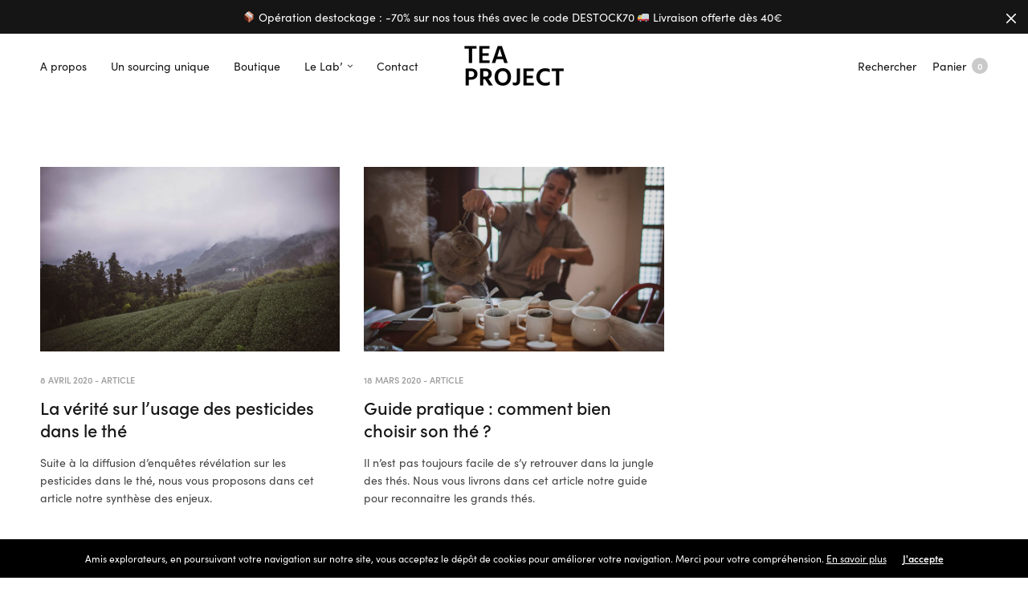

--- FILE ---
content_type: text/html; charset=UTF-8
request_url: https://teaproject.fr/tag/bio/
body_size: 14992
content:
<!doctype html><html lang="fr-FR"><head><meta charset="UTF-8" /><meta name="viewport" content="width=device-width, initial-scale=1, maximum-scale=1, viewport-fit=cover"><link rel="profile" href="https://gmpg.org/xfn/11"><meta http-equiv="x-dns-prefetch-control" content="on"><link rel="dns-prefetch" href="//fonts.googleapis.com" /><link rel="dns-prefetch" href="//fonts.gstatic.com" /><link rel="dns-prefetch" href="//0.gravatar.com/" /><link rel="dns-prefetch" href="//2.gravatar.com/" /><link rel="dns-prefetch" href="//1.gravatar.com/" /><link media="all" href="https://teaproject.fr/wp-content/cache/autoptimize/css/autoptimize_42a930a1696d5597b1d1235d5ccf8ea9.css" rel="stylesheet"><title>bio &#8211; Tea Project &#8211; Redécouvrir le thé</title><meta name='robots' content='max-image-preview:large' /><link rel='dns-prefetch' href='//www.googletagmanager.com' /><link rel='dns-prefetch' href='//client.crisp.chat' /><link rel='dns-prefetch' href='//use.typekit.net' /><link rel='dns-prefetch' href='//capi-automation.s3.us-east-2.amazonaws.com' /><link rel='dns-prefetch' href='//code.jquery.com' /><link rel='dns-prefetch' href='//netdna.bootstrapcdn.com' /><link href='https://fonts.gstatic.com' crossorigin='anonymous' rel='preconnect' /><link href='https://ajax.googleapis.com' rel='preconnect' /><link href='https://fonts.googleapis.com' rel='preconnect' /><link rel="alternate" type="application/rss+xml" title="Tea Project - Redécouvrir le thé &raquo; Flux" href="https://teaproject.fr/feed/" /><link rel="alternate" type="application/rss+xml" title="Tea Project - Redécouvrir le thé &raquo; Flux des commentaires" href="https://teaproject.fr/comments/feed/" /><link rel="alternate" type="application/rss+xml" title="Tea Project - Redécouvrir le thé &raquo; Flux de l’étiquette bio" href="https://teaproject.fr/tag/bio/feed/" /> <script type="text/javascript">window._wpemojiSettings = {"baseUrl":"https:\/\/s.w.org\/images\/core\/emoji\/14.0.0\/72x72\/","ext":".png","svgUrl":"https:\/\/s.w.org\/images\/core\/emoji\/14.0.0\/svg\/","svgExt":".svg","source":{"concatemoji":"https:\/\/teaproject.fr\/wp-includes\/js\/wp-emoji-release.min.js"}};
/*! This file is auto-generated */
!function(i,n){var o,s,e;function c(e){try{var t={supportTests:e,timestamp:(new Date).valueOf()};sessionStorage.setItem(o,JSON.stringify(t))}catch(e){}}function p(e,t,n){e.clearRect(0,0,e.canvas.width,e.canvas.height),e.fillText(t,0,0);var t=new Uint32Array(e.getImageData(0,0,e.canvas.width,e.canvas.height).data),r=(e.clearRect(0,0,e.canvas.width,e.canvas.height),e.fillText(n,0,0),new Uint32Array(e.getImageData(0,0,e.canvas.width,e.canvas.height).data));return t.every(function(e,t){return e===r[t]})}function u(e,t,n){switch(t){case"flag":return n(e,"\ud83c\udff3\ufe0f\u200d\u26a7\ufe0f","\ud83c\udff3\ufe0f\u200b\u26a7\ufe0f")?!1:!n(e,"\ud83c\uddfa\ud83c\uddf3","\ud83c\uddfa\u200b\ud83c\uddf3")&&!n(e,"\ud83c\udff4\udb40\udc67\udb40\udc62\udb40\udc65\udb40\udc6e\udb40\udc67\udb40\udc7f","\ud83c\udff4\u200b\udb40\udc67\u200b\udb40\udc62\u200b\udb40\udc65\u200b\udb40\udc6e\u200b\udb40\udc67\u200b\udb40\udc7f");case"emoji":return!n(e,"\ud83e\udef1\ud83c\udffb\u200d\ud83e\udef2\ud83c\udfff","\ud83e\udef1\ud83c\udffb\u200b\ud83e\udef2\ud83c\udfff")}return!1}function f(e,t,n){var r="undefined"!=typeof WorkerGlobalScope&&self instanceof WorkerGlobalScope?new OffscreenCanvas(300,150):i.createElement("canvas"),a=r.getContext("2d",{willReadFrequently:!0}),o=(a.textBaseline="top",a.font="600 32px Arial",{});return e.forEach(function(e){o[e]=t(a,e,n)}),o}function t(e){var t=i.createElement("script");t.src=e,t.defer=!0,i.head.appendChild(t)}"undefined"!=typeof Promise&&(o="wpEmojiSettingsSupports",s=["flag","emoji"],n.supports={everything:!0,everythingExceptFlag:!0},e=new Promise(function(e){i.addEventListener("DOMContentLoaded",e,{once:!0})}),new Promise(function(t){var n=function(){try{var e=JSON.parse(sessionStorage.getItem(o));if("object"==typeof e&&"number"==typeof e.timestamp&&(new Date).valueOf()<e.timestamp+604800&&"object"==typeof e.supportTests)return e.supportTests}catch(e){}return null}();if(!n){if("undefined"!=typeof Worker&&"undefined"!=typeof OffscreenCanvas&&"undefined"!=typeof URL&&URL.createObjectURL&&"undefined"!=typeof Blob)try{var e="postMessage("+f.toString()+"("+[JSON.stringify(s),u.toString(),p.toString()].join(",")+"));",r=new Blob([e],{type:"text/javascript"}),a=new Worker(URL.createObjectURL(r),{name:"wpTestEmojiSupports"});return void(a.onmessage=function(e){c(n=e.data),a.terminate(),t(n)})}catch(e){}c(n=f(s,u,p))}t(n)}).then(function(e){for(var t in e)n.supports[t]=e[t],n.supports.everything=n.supports.everything&&n.supports[t],"flag"!==t&&(n.supports.everythingExceptFlag=n.supports.everythingExceptFlag&&n.supports[t]);n.supports.everythingExceptFlag=n.supports.everythingExceptFlag&&!n.supports.flag,n.DOMReady=!1,n.readyCallback=function(){n.DOMReady=!0}}).then(function(){return e}).then(function(){var e;n.supports.everything||(n.readyCallback(),(e=n.source||{}).concatemoji?t(e.concatemoji):e.wpemoji&&e.twemoji&&(t(e.twemoji),t(e.wpemoji)))}))}((window,document),window._wpemojiSettings);</script> <link rel='stylesheet' id='decision_tree_jquery_ui-css' href='//code.jquery.com/ui/1.10.3/themes/smoothness/jquery-ui.css' media='all' /><link rel='stylesheet' id='prefix-font-awesome-css' href='//netdna.bootstrapcdn.com/font-awesome/4.0.3/css/font-awesome.min.css' media='all' /> <script type="text/template" id="tmpl-variation-template"><div class="woocommerce-variation-description">{{{ data.variation.variation_description }}}</div>
	<div class="woocommerce-variation-price">{{{ data.variation.price_html }}}</div>
	<div class="woocommerce-variation-availability">{{{ data.variation.availability_html }}}</div></script> <script type="text/template" id="tmpl-unavailable-variation-template"><p>Désolé, ce produit n&rsquo;est pas disponible. Veuillez choisir une combinaison différente.</p></script> <script type="text/javascript" id="woocommerce-google-analytics-integration-gtag-js-after">/* Google Analytics for WooCommerce (gtag.js) */
					window.dataLayer = window.dataLayer || [];
					function gtag(){dataLayer.push(arguments);}
					// Set up default consent state.
					for ( const mode of [{"analytics_storage":"denied","ad_storage":"denied","ad_user_data":"denied","ad_personalization":"denied","region":["AT","BE","BG","HR","CY","CZ","DK","EE","FI","FR","DE","GR","HU","IS","IE","IT","LV","LI","LT","LU","MT","NL","NO","PL","PT","RO","SK","SI","ES","SE","GB","CH"]}] || [] ) {
						gtag( "consent", "default", { "wait_for_update": 500, ...mode } );
					}
					gtag("js", new Date());
					gtag("set", "developer_id.dOGY3NW", true);
					gtag("config", "UA-10561758-3", {"track_404":true,"allow_google_signals":false,"logged_in":false,"linker":{"domains":[],"allow_incoming":false},"custom_map":{"dimension1":"logged_in"}});</script> <script type="text/javascript" src="https://teaproject.fr/wp-includes/js/jquery/jquery.min.js" id="jquery-core-js"></script> <script type="text/javascript" id="wc-add-to-cart-js-extra">var wc_add_to_cart_params = {"ajax_url":"\/wp-admin\/admin-ajax.php","wc_ajax_url":"\/?wc-ajax=%%endpoint%%","i18n_view_cart":"Voir le panier","cart_url":"https:\/\/teaproject.fr\/panier\/","is_cart":"","cart_redirect_after_add":"no"};</script> <script type="text/javascript" id="woocommerce-js-extra">var woocommerce_params = {"ajax_url":"\/wp-admin\/admin-ajax.php","wc_ajax_url":"\/?wc-ajax=%%endpoint%%"};</script> <script type="text/javascript" id="WCPAY_ASSETS-js-extra">var wcpayAssets = {"url":"https:\/\/teaproject.fr\/wp-content\/plugins\/woocommerce-payments\/dist\/"};</script> <script type="text/javascript" id="wp-util-js-extra">var _wpUtilSettings = {"ajax":{"url":"\/wp-admin\/admin-ajax.php"}};</script> <script type="text/javascript" id="wc-add-to-cart-variation-js-extra">var wc_add_to_cart_variation_params = {"wc_ajax_url":"\/?wc-ajax=%%endpoint%%","i18n_no_matching_variations_text":"D\u00e9sol\u00e9, aucun produit ne r\u00e9pond \u00e0 vos crit\u00e8res. Veuillez choisir une combinaison diff\u00e9rente.","i18n_make_a_selection_text":"Veuillez s\u00e9lectionner des options du produit avant de l\u2019ajouter \u00e0 votre panier.","i18n_unavailable_text":"D\u00e9sol\u00e9, ce produit n\u2019est pas disponible. Veuillez choisir une combinaison diff\u00e9rente."};</script> <script type="text/javascript" src="https://use.typekit.net/lcr7meh.js" id="thb-typekit-js"></script> <script type="text/javascript" id="thb-typekit-js-after">try{Typekit.load({ async: true });}catch(e){}</script> <link rel="https://api.w.org/" href="https://teaproject.fr/wp-json/" /><link rel="alternate" type="application/json" href="https://teaproject.fr/wp-json/wp/v2/tags/196" /><link rel="EditURI" type="application/rsd+xml" title="RSD" href="https://teaproject.fr/xmlrpc.php?rsd" /><meta name="generator" content="WordPress 6.4.7" /><meta name="generator" content="WooCommerce 9.1.5" /><meta name="wot-verification" content="53d1ca97e4972aa21117"/><meta name="facebook-domain-verification" content="38i64v5cjyoa4dwlngedhnwde9a7a5" /> <script>(function(h,o,t,j,a,r){
			h.hj=h.hj||function(){(h.hj.q=h.hj.q||[]).push(arguments)};
			h._hjSettings={hjid:1678255,hjsv:5};
			a=o.getElementsByTagName('head')[0];
			r=o.createElement('script');r.async=1;
			r.src=t+h._hjSettings.hjid+j+h._hjSettings.hjsv;
			a.appendChild(r);
		})(window,document,'//static.hotjar.com/c/hotjar-','.js?sv=');</script> <noscript><style>.woocommerce-product-gallery{ opacity: 1 !important; }</style></noscript> <script  type="text/javascript">!function(f,b,e,v,n,t,s){if(f.fbq)return;n=f.fbq=function(){n.callMethod?
					n.callMethod.apply(n,arguments):n.queue.push(arguments)};if(!f._fbq)f._fbq=n;
					n.push=n;n.loaded=!0;n.version='2.0';n.queue=[];t=b.createElement(e);t.async=!0;
					t.src=v;s=b.getElementsByTagName(e)[0];s.parentNode.insertBefore(t,s)}(window,
					document,'script','https://connect.facebook.net/en_US/fbevents.js');</script>  <script  type="text/javascript">fbq('init', '2054336337990384', {}, {
    "agent": "woocommerce_2-9.1.5-3.5.15"
});

				document.addEventListener( 'DOMContentLoaded', function() {
					// Insert placeholder for events injected when a product is added to the cart through AJAX.
					document.body.insertAdjacentHTML( 'beforeend', '<div class=\"wc-facebook-pixel-event-placeholder\"></div>' );
				}, false );</script> <link rel="icon" href="https://teaproject.fr/wp-content/uploads/2020/04/cropped-Tea-Project-Favicon-32x32.png" sizes="32x32" /><link rel="icon" href="https://teaproject.fr/wp-content/uploads/2020/04/cropped-Tea-Project-Favicon-192x192.png" sizes="192x192" /><link rel="apple-touch-icon" href="https://teaproject.fr/wp-content/uploads/2020/04/cropped-Tea-Project-Favicon-180x180.png" /><meta name="msapplication-TileImage" content="https://teaproject.fr/wp-content/uploads/2020/04/cropped-Tea-Project-Favicon-270x270.png" /><meta name="generator" content="WooCommerce Product Filter - All in One WooCommerce Filter"/> <noscript><style>.wpb_animate_when_almost_visible { opacity: 1; }</style></noscript></head><body data-rsssl=1 class="archive tag tag-bio tag-196 theme-north-wp woocommerce-no-js thb-arrows global_notification_on thb-single-product-ajax-on subheader-full-width-off  wpb-js-composer js-comp-ver-6.11.0 vc_responsive"><div id="wrapper" class="open"><aside class="thb-global-notification light"><div class="row"><div class="small-12 columns"><p>📦 Opération destockage : -70% sur nos tous thés avec le code DESTOCK70 🚚 Livraison offerte dès 40€ </p></div></div> <a href="#" class="thb-notification-close"><svg xmlns="http://www.w3.org/2000/svg" version="1.1" x="0" y="0" width="12" height="12" viewBox="1.1 1.1 12 12" enable-background="new 1.1 1.1 12 12" xml:space="preserve"><path d="M8.3 7.1l4.6-4.6c0.3-0.3 0.3-0.8 0-1.2 -0.3-0.3-0.8-0.3-1.2 0L7.1 5.9 2.5 1.3c-0.3-0.3-0.8-0.3-1.2 0 -0.3 0.3-0.3 0.8 0 1.2L5.9 7.1l-4.6 4.6c-0.3 0.3-0.3 0.8 0 1.2s0.8 0.3 1.2 0L7.1 8.3l4.6 4.6c0.3 0.3 0.8 0.3 1.2 0 0.3-0.3 0.3-0.8 0-1.2L8.3 7.1z"/></svg></a></aside><header class="header style1 thb-shadow-none"><div class="row align-middle "><div class="small-6 columns hide-for-large toggle-holder"><div class="mobile-toggle-holder style2"><div class="mobile-toggle"> <span></span><span></span><span></span></div></div></div><div class="large-6 columns show-for-large"><div class="menu-holder"><nav id="nav"><ul id="menu-navigation" class="thb-full-menu"><li id="menu-item-238" class="menu-item menu-item-type-post_type menu-item-object-page menu-item-238"><a href="https://teaproject.fr/notre-histoire/">A propos</a></li><li id="menu-item-7449" class="menu-item menu-item-type-post_type menu-item-object-page menu-item-7449"><a href="https://teaproject.fr/un-sourcing-unique/">Un sourcing unique</a></li><li id="menu-item-435" class="menu-item menu-item-type-post_type menu-item-object-page menu-item-435"><a href="https://teaproject.fr/boutique/">Boutique</a></li><li id="menu-item-318" class="menu-item menu-item-type-post_type menu-item-object-page current_page_parent menu-item-has-children menu-item-318"><a href="https://teaproject.fr/articles/">Le Lab&rsquo;</a><ul class="sub-menu" ><li id="menu-item-7450" class="menu-item menu-item-type-post_type menu-item-object-page current_page_parent menu-item-7450"><a href="https://teaproject.fr/articles/">Articles</a></li><li id="menu-item-7451" class="menu-item menu-item-type-post_type menu-item-object-page menu-item-7451"><a href="https://teaproject.fr/la-preparation-du-the/">La préparation du thé</a></li><li id="menu-item-7452" class="menu-item menu-item-type-post_type menu-item-object-page menu-item-7452"><a href="https://teaproject.fr/la-science-de-l-infusion/">La Science de l&rsquo;infusion</a></li><li id="menu-item-7481" class="menu-item menu-item-type-post_type menu-item-object-page menu-item-7481"><a href="https://teaproject.fr/presse/">Presse</a></li></ul></li><li id="menu-item-239" class="menu-item menu-item-type-post_type menu-item-object-page menu-item-239"><a href="https://teaproject.fr/contact/">Contact</a></li></ul></nav></div></div><div class="logo-holder"> <a href="https://teaproject.fr" class="logolink"> <img src="https://teaproject.fr/wp-content/uploads/2018/10/Tea-Project-Logo-home-black.png" class="logoimg bg--light" alt="Tea Project &#8211; Redécouvrir le thé"/> <img src="https://teaproject.fr/wp-content/uploads/2018/10/Tea-Project-Logo-home-white.png" class="logoimg bg--dark" alt="Tea Project &#8211; Redécouvrir le thé"/> </a></div><div class="small-6 columns account-holder"> <a href="#searchpopup" rel="inline" data-class="quick-search" id="quick_search"> Rechercher </a> <a id="quick_cart" data-target="open-cart" href="https://teaproject.fr/panier/" title="Panier"> Panier <span class="float_count">0</span> </a></div></div></header><div role="main"><div class="page-padding"><h1 class="thb-shop-title"></h1><div class="row masonry-blog pagination-style1" data-security="34499a1d78"><div class="small-12 medium-6 large-4 columns"><article itemscope itemtype="http://schema.org/Article" class="post style1 post-7146 type-post status-publish format-standard has-post-thumbnail hentry category-article tag-asie tag-bio tag-certificats tag-commission-europeenne tag-environnement tag-europe tag-importateur tag-industriels tag-japon tag-lobbying tag-pesticides tag-reglementation tag-sans-pesticides tag-taiwan tag-valeurs tag-verite"><figure class="post-gallery"> <a href="https://teaproject.fr/2020/04/08/la-verite-sur-lusage-des-pesticides-dans-le-the/" rel="bookmark" title="La vérité sur l’usage des pesticides dans le thé"> <img width="860" height="530" src="https://teaproject.fr/wp-content/uploads/2020/04/Tea-Project-La-verite-sur-les-pesticides-dans-le-thé-860x530.jpg" class="attachment-north-blog-grid-2x size-north-blog-grid-2x wp-post-image" alt="" decoding="async" fetchpriority="high" srcset="https://teaproject.fr/wp-content/uploads/2020/04/Tea-Project-La-verite-sur-les-pesticides-dans-le-thé-860x530.jpg 860w, https://teaproject.fr/wp-content/uploads/2020/04/Tea-Project-La-verite-sur-les-pesticides-dans-le-thé-430x265.jpg 430w" sizes="(max-width: 860px) 100vw, 860px" /> </a></figure><aside class="post-meta"> <time class="time" datetime="2020-04-08T13:18:08+02:00"><a href="https://teaproject.fr/2020/04/08/la-verite-sur-lusage-des-pesticides-dans-le-the/" title="La vérité sur l’usage des pesticides dans le thé">8 avril 2020</a></time> - <a href="https://teaproject.fr/category/article/" rel="category tag">Article</a></aside><header class="post-title entry-header"><h3 class="entry-title" itemprop="name headline"><a href="https://teaproject.fr/2020/04/08/la-verite-sur-lusage-des-pesticides-dans-le-the/" title="La vérité sur l’usage des pesticides dans le thé">La vérité sur l’usage des pesticides dans le thé</a></h3></header><div class="post-content"><p>Suite à la diffusion d’enquêtes révélation sur les pesticides dans le thé, nous vous proposons dans cet article notre synthèse des enjeux.</p></div></article></div><div class="small-12 medium-6 large-4 columns"><article itemscope itemtype="http://schema.org/Article" class="post style1 post-7056 type-post status-publish format-standard has-post-thumbnail hentry category-article tag-bio tag-choisir tag-feuilles-entieres tag-guide tag-pratique tag-sachet tag-sans-pesticides tag-the tag-thes-nature"><figure class="post-gallery"> <a href="https://teaproject.fr/2020/03/18/guide-pratique-comment-bien-choisir-son-the/" rel="bookmark" title="Guide pratique : comment bien choisir son thé ?"> <img width="860" height="530" src="https://teaproject.fr/wp-content/uploads/2020/03/Tea-Project-Guide-pratique-comment-bien-choisir-son-thé-860x530.jpg" class="attachment-north-blog-grid-2x size-north-blog-grid-2x wp-post-image" alt="" decoding="async" srcset="https://teaproject.fr/wp-content/uploads/2020/03/Tea-Project-Guide-pratique-comment-bien-choisir-son-thé-860x530.jpg 860w, https://teaproject.fr/wp-content/uploads/2020/03/Tea-Project-Guide-pratique-comment-bien-choisir-son-thé-430x265.jpg 430w" sizes="(max-width: 860px) 100vw, 860px" /> </a></figure><aside class="post-meta"> <time class="time" datetime="2020-03-18T17:37:39+01:00"><a href="https://teaproject.fr/2020/03/18/guide-pratique-comment-bien-choisir-son-the/" title="Guide pratique : comment bien choisir son thé ?">18 mars 2020</a></time> - <a href="https://teaproject.fr/category/article/" rel="category tag">Article</a></aside><header class="post-title entry-header"><h3 class="entry-title" itemprop="name headline"><a href="https://teaproject.fr/2020/03/18/guide-pratique-comment-bien-choisir-son-the/" title="Guide pratique : comment bien choisir son thé ?">Guide pratique : comment bien choisir son thé ?</a></h3></header><div class="post-content"><p>Il n’est pas toujours facile de s’y retrouver dans la jungle des thés. Nous vous livrons dans cet article notre guide pour reconnaitre les grands thés.</p></div></article></div></div><div class="row align-center"><div class="small-12 medium-10 large-9 columns"></div></div></div></div><footer class="footer style1 light"><div class="row "><div class="small-12 medium-6 columns footer-left-side"><ul id="menu-footer" class="thb-footer-menu"><li id="menu-item-204" class="menu-item menu-item-type-post_type menu-item-object-page menu-item-home menu-item-204"><a href="https://teaproject.fr/">Home</a></li><li id="menu-item-457" class="menu-item menu-item-type-post_type menu-item-object-page menu-item-457"><a href="https://teaproject.fr/boutique/">Boutique</a></li><li id="menu-item-203" class="menu-item menu-item-type-post_type menu-item-object-page current_page_parent menu-item-203"><a href="https://teaproject.fr/articles/">Articles</a></li><li id="menu-item-728" class="menu-item menu-item-type-post_type menu-item-object-page menu-item-728"><a href="https://teaproject.fr/professionnels/">Professionnels</a></li><li id="menu-item-7482" class="menu-item menu-item-type-post_type menu-item-object-page menu-item-7482"><a href="https://teaproject.fr/presse/">Presse</a></li><li id="menu-item-208" class="menu-item menu-item-type-post_type menu-item-object-page menu-item-208"><a href="https://teaproject.fr/contact/">Contact</a></li></ul><div class="thb-footer-copyright"><p>© 2018 Tea Project SARL. Tout droits réservés. <br /><a href="https://teaproject.fr/politique-de-confidentialite/" target="_blank" rel="noopener">Mentions légales et politique de confidentialité</a>.</p></div></div><div class="small-12 medium-6 columns footer-right-side"><div class="footer-social-icons"> <a href="https://www.facebook.com/TeaProjectParis" class="social facebook" target="_blank"><i class="fa fa-facebook"></i></a> <a href="https://www.instagram.com/teaproject.paris/" class="social instagram" target="_blank"><i class="fa fa-instagram"></i></a></div><div class="footer-payment-icons"><figure class="paymenttypes payment_visa"><svg
 xmlns:dc="http://purl.org/dc/elements/1.1/"
 xmlns:cc="http://creativecommons.org/ns#"
 xmlns:rdf="http://www.w3.org/1999/02/22-rdf-syntax-ns#"
 xmlns:svg="http://www.w3.org/2000/svg"
 xmlns="http://www.w3.org/2000/svg"
 xmlns:sodipodi="http://sodipodi.sourceforge.net/DTD/sodipodi-0.dtd"
 xmlns:inkscape="http://www.inkscape.org/namespaces/inkscape"
 version="1.1"
 id="Layer_1"
 x="0px"
 y="0px"
 width="1000.046"
 height="323.65302"
 viewBox="0 0 1000.046 323.653"
 enable-background="new 0 0 258.381 161.154"
 xml:space="preserve"
 inkscape:version="0.91 r13725"
 sodipodi:docname="Visa_2006.svg"><metadata
 id="metadata23"><rdf:RDF><cc:Work
 rdf:about=""><dc:format>image/svg+xml</dc:format><dc:type
 rdf:resource="http://purl.org/dc/dcmitype/StillImage" /><dc:title></dc:title></cc:Work></rdf:RDF></metadata><defs
 id="defs21"> </defs><sodipodi:namedview
 pagecolor="#ffffff"
 bordercolor="#666666"
 borderopacity="1"
 objecttolerance="10"
 gridtolerance="10"
 guidetolerance="10"
 inkscape:pageopacity="0"
 inkscape:pageshadow="2"
 inkscape:window-width="1366"
 inkscape:window-height="705"
 id="namedview19"
 showgrid="false"
 inkscape:zoom="0.35355339"
 inkscape:cx="34.690897"
 inkscape:cy="131.15483"
 inkscape:window-x="-8"
 inkscape:window-y="-8"
 inkscape:window-maximized="1"
 inkscape:current-layer="Layer_1" /> <g
 id="g4158"
 transform="matrix(4.4299631,0,0,4.4299631,-81.165783,-105.04783)"><polygon
 points="116.145,95.719 97.858,95.719 109.296,24.995 127.582,24.995 "
 id="polygon9"
 style="fill:#00579f" /><path
 d="m 182.437,26.724 c -3.607,-1.431 -9.328,-3.011 -16.402,-3.011 -18.059,0 -30.776,9.63 -30.854,23.398 -0.15,10.158 9.105,15.8 16.027,19.187 7.075,3.461 9.48,5.72 9.48,8.805 -0.072,4.738 -5.717,6.922 -10.982,6.922 -7.301,0 -11.213,-1.126 -17.158,-3.762 l -2.408,-1.13 -2.559,15.876 c 4.289,1.954 12.191,3.688 20.395,3.764 19.188,0 31.68,-9.481 31.828,-24.153 0.073,-8.051 -4.814,-14.22 -15.35,-19.261 -6.396,-3.236 -10.313,-5.418 -10.313,-8.729 0.075,-3.01 3.313,-6.093 10.533,-6.093 5.945,-0.151 10.313,1.278 13.622,2.708 l 1.654,0.751 2.487,-15.272 0,0 z"
 id="path11"
 inkscape:connector-curvature="0"
 style="fill:#00579f" /><path
 d="m 206.742,70.664 c 1.506,-4.063 7.301,-19.788 7.301,-19.788 -0.076,0.151 1.503,-4.138 2.406,-6.771 l 1.278,6.094 c 0,0 3.463,16.929 4.215,20.465 -2.858,0 -11.588,0 -15.2,0 l 0,0 z m 22.573,-45.669 -14.145,0 c -4.362,0 -7.676,1.278 -9.558,5.868 l -27.163,64.855 19.188,0 c 0,0 3.159,-8.729 3.838,-10.609 2.105,0 20.771,0 23.479,0 0.525,2.483 2.182,10.609 2.182,10.609 l 16.932,0 -14.753,-70.723 0,0 z"
 id="path13"
 inkscape:connector-curvature="0"
 style="fill:#00579f" /><path
 d="M 82.584,24.995 64.675,73.222 62.718,63.441 C 59.407,52.155 49.023,39.893 37.435,33.796 l 16.404,61.848 19.338,0 28.744,-70.649 -19.337,0 0,0 z"
 id="path15"
 inkscape:connector-curvature="0"
 style="fill:#00579f" /><path
 d="m 48.045,24.995 -29.422,0 -0.301,1.429 c 22.951,5.869 38.151,20.016 44.396,37.02 L 56.322,30.94 c -1.053,-4.517 -4.289,-5.796 -8.277,-5.945 l 0,0 z"
 id="path17"
 inkscape:connector-curvature="0"
 style="fill:#faa61a" /></g> </svg></figure><figure class="paymenttypes payment_mc"><svg xmlns="http://www.w3.org/2000/svg" viewBox="0 0 131.39 86.9"><defs></defs><title>Asset 1</title><g class="a"><rect class="b" width="131.39" height="86.9"/></g><rect class="c" x="48.37" y="15.14" width="34.66" height="56.61"/><path class="d" d="M51.94,43.45a35.94,35.94,0,0,1,13.75-28.3,36,36,0,1,0,0,56.61A35.94,35.94,0,0,1,51.94,43.45Z"/><path class="e" d="M120.5,65.76V64.6H121v-.24h-1.19v.24h.47v1.16Zm2.31,0v-1.4h-.36l-.42,1-.42-1h-.36v1.4h.26V64.7l.39.91h.27l.39-.91v1.06Z"/><path class="e" d="M123.94,43.45a36,36,0,0,1-58.25,28.3,36,36,0,0,0,0-56.61,36,36,0,0,1,58.25,28.3Z"/></svg></figure><figure class="paymenttypes payment_pp"><svg xmlns="http://www.w3.org/2000/svg" viewBox="0 0 361.59 88.3"><defs></defs><title>PayPal</title><path class="cls-1" d="M311.5,127.8c-2.84-3.34-7.88-5.11-14.58-5.11h-20a2.78,2.78,0,0,0-2.75,2.35l-8.09,51.31a1.66,1.66,0,0,0,1.64,1.93H278a2,2,0,0,0,1.92-1.65l2.3-14.54a2.78,2.78,0,0,1,2.74-2.35h6.33c13.18,0,20.79-6.38,22.78-19C315,135.18,314.09,130.84,311.5,127.8Zm-12.27,13.63c-1.09,7.18-6.58,7.18-11.89,7.18h-3l2.12-13.41a1.66,1.66,0,0,1,1.64-1.41h1.39c3.61,0,7,0,8.78,2.06C299.31,137.08,299.64,138.91,299.23,141.43Z" transform="translate(-19 -102.94)"/><path class="cls-1" d="M356.73,141.2h-9.57a1.66,1.66,0,0,0-1.64,1.41l-.43,2.68-.67-1c-2.07-3-6.7-4-11.31-4-10.59,0-19.63,8-21.39,19.27-.91,5.61.38,11,3.57,14.72,2.93,3.44,7.1,4.87,12.07,4.87a18.33,18.33,0,0,0,13.26-5.48l-.43,2.66a1.67,1.67,0,0,0,1.65,1.93h8.63a2.78,2.78,0,0,0,2.75-2.35l5.18-32.79A1.67,1.67,0,0,0,356.73,141.2Zm-13.35,18.65A10.67,10.67,0,0,1,332.57,169a7.42,7.42,0,0,1-7.94-9.31,10.73,10.73,0,0,1,10.74-9.23,8.08,8.08,0,0,1,6.39,2.61A8.24,8.24,0,0,1,343.38,159.85Z" transform="translate(-19 -102.94)"/><path class="cls-1" d="M378.92,122.69h-9.25A1.67,1.67,0,0,0,368,124.1l-8.21,52.25a1.67,1.67,0,0,0,1.64,1.93h8.26a2.77,2.77,0,0,0,2.75-2.35l8.1-51.31A1.67,1.67,0,0,0,378.92,122.69Z" transform="translate(-19 -102.94)"/><path class="cls-2" d="M168.79,127.8c-2.84-3.34-7.89-5.11-14.59-5.11h-20a2.78,2.78,0,0,0-2.75,2.35l-8.09,51.31a1.67,1.67,0,0,0,1.65,1.93h9.55a2.78,2.78,0,0,0,2.75-2.35l2.18-13.84a2.78,2.78,0,0,1,2.74-2.35h6.33c13.18,0,20.79-6.38,22.77-19C172.24,135.18,171.38,130.84,168.79,127.8Zm-12.28,13.63c-1.09,7.18-6.58,7.18-11.88,7.18h-3l2.12-13.41a1.67,1.67,0,0,1,1.65-1.41h1.38c3.61,0,7,0,8.78,2.06C156.59,137.08,156.91,138.91,156.51,141.43Z" transform="translate(-19 -102.94)"/><path class="cls-2" d="M214,141.2h-9.58a1.67,1.67,0,0,0-1.65,1.41l-.43,2.68-.67-1c-2.07-3-6.7-4-11.31-4-10.59,0-19.63,8-21.4,19.27-.91,5.61.39,11,3.57,14.72,2.92,3.44,7.1,4.87,12.07,4.87a18.34,18.34,0,0,0,13.26-5.48l-.43,2.66a1.67,1.67,0,0,0,1.65,1.93h8.63a2.79,2.79,0,0,0,2.75-2.35l5.18-32.79A1.66,1.66,0,0,0,214,141.2Zm-13.36,18.65A10.68,10.68,0,0,1,189.85,169a7.42,7.42,0,0,1-7.94-9.31,10.72,10.72,0,0,1,10.74-9.23,8.08,8.08,0,0,1,6.39,2.61A8.29,8.29,0,0,1,200.66,159.85Z" transform="translate(-19 -102.94)"/><path class="cls-2" d="M265,141.2h-9.63a2.8,2.8,0,0,0-2.3,1.22L239.83,162l-5.63-18.8a2.79,2.79,0,0,0-2.67-2h-9.46a1.67,1.67,0,0,0-1.58,2.21l10.6,31.12-10,14.07a1.67,1.67,0,0,0,1.36,2.63h9.62a2.78,2.78,0,0,0,2.29-1.19l32-46.23A1.67,1.67,0,0,0,265,141.2Z" transform="translate(-19 -102.94)"/><path class="cls-1" d="M90.34,128.39a13.62,13.62,0,0,0-3.91-3h0c-.08.52-.17,1.06-.28,1.61s-.21,1-.32,1.51c-3.5,15.28-13.26,21.83-26,23.21q-1.27.14-2.58.21t-2.92.08H46.29a3.91,3.91,0,0,0-3.87,3.31l-3.65,23.15-.47,3-1.17,7.41a2.06,2.06,0,0,0,2,2.38H53.45a3.44,3.44,0,0,0,3.4-2.9l.14-.73,2.69-17.06.17-.94a3.43,3.43,0,0,1,3.4-2.9h2.14c13.84,0,24.67-5.62,27.83-21.87C94.53,138,93.84,132.38,90.34,128.39Z" transform="translate(-19 -102.94)"/><path class="cls-2" d="M42.42,155.3l.13-.85,4.58-29a3.43,3.43,0,0,1,3.39-2.9H72a44.7,44.7,0,0,1,7.1.52q.93.15,1.81.34t1.71.44l.62.19.19.06.11,0a19.35,19.35,0,0,1,2.86,1.21h0c1.08-6.87,0-11.54-3.72-15.78-4.09-4.66-11.48-6.66-20.93-6.66H34.34a3.92,3.92,0,0,0-3.88,3.32L19,178.72a2.36,2.36,0,0,0,2.33,2.73H38.29l.47-3Z" transform="translate(-19 -102.94)"/><path class="cls-3" d="M86.43,125.37a19.19,19.19,0,0,0-2.86-1.21l-.11,0-.19-.06-.62-.19q-.83-.24-1.71-.44t-1.81-.34a44.7,44.7,0,0,0-7.1-.52H50.52a3.43,3.43,0,0,0-3.39,2.9l-4.58,29-.13.85A3.91,3.91,0,0,1,46.29,152h8.05q1.48,0,2.92-.08c.87,0,1.74-.11,2.58-.21,12.73-1.38,22.49-7.93,26-23.21.11-.49.22-1,.32-1.51s.2-1.09.28-1.61Z" transform="translate(-19 -102.94)"/></svg></figure><figure class="paymenttypes payment_stripe"><svg
 xmlns:dc="http://purl.org/dc/elements/1.1/"
 xmlns:cc="http://creativecommons.org/ns#"
 xmlns:rdf="http://www.w3.org/1999/02/22-rdf-syntax-ns#"
 xmlns:svg="http://www.w3.org/2000/svg"
 xmlns="http://www.w3.org/2000/svg"
 xmlns:sodipodi="http://sodipodi.sourceforge.net/DTD/sodipodi-0.dtd"
 xmlns:inkscape="http://www.inkscape.org/namespaces/inkscape"
 width="362"
 height="151.8"
 viewBox="0 0 95.779166 40.163749"
 version="1.1"
 id="svg5512"
 inkscape:version="0.92.0 r15299"
 sodipodi:docname="stripe.svg"> <defs
 id="defs5506" /> <sodipodi:namedview
 id="base"
 pagecolor="#ffffff"
 bordercolor="#666666"
 borderopacity="1.0"
 inkscape:pageopacity="0.0"
 inkscape:pageshadow="2"
 inkscape:zoom="2.2277778"
 inkscape:cx="180"
 inkscape:cy="74.899999"
 inkscape:document-units="mm"
 inkscape:current-layer="layer1"
 showgrid="false"
 fit-margin-top="0"
 fit-margin-left="0"
 fit-margin-right="0"
 fit-margin-bottom="0"
 units="px"
 inkscape:window-width="1280"
 inkscape:window-height="744"
 inkscape:window-x="-4"
 inkscape:window-y="-4"
 inkscape:window-maximized="1" /> <metadata
 id="metadata5509"> <rdf:RDF> <cc:Work
 rdf:about=""> <dc:format>image/svg+xml</dc:format> <dc:type
 rdf:resource="http://purl.org/dc/dcmitype/StillImage" /> <dc:title></dc:title> </cc:Work> </rdf:RDF> </metadata> <g
 inkscape:label="Layer 1"
 inkscape:groupmode="layer"
 id="layer1"
 transform="translate(24.946428,-325.0345)"> <g
 transform="matrix(0.26458333,0,0,0.26458333,-38.969344,315.77409)"> <path
 id="path5516"
 d="m 414,113.4 c 0,-25.6 -12.4,-45.8 -36.1,-45.8 -23.8,0 -38.2,20.2 -38.2,45.6 0,30.1 17,45.3 41.4,45.3 11.9,0 20.9,-2.7 27.7,-6.5 v -20 c -6.8,3.4 -14.6,5.5 -24.5,5.5 -9.7,0 -18.3,-3.4 -19.4,-15.2 h 48.9 c 0,-1.3 0.2,-6.5 0.2,-8.9 z m -49.4,-9.5 c 0,-11.3 6.9,-16 13.2,-16 6.1,0 12.6,4.7 12.6,16 z"
 class="st0"
 inkscape:connector-curvature="0"
 style="clip-rule:evenodd;fill:#6772e5;fill-rule:evenodd" /> <path
 id="path5518"
 d="m 301.1,67.6 c -9.8,0 -16.1,4.6 -19.6,7.8 l -1.3,-6.2 h -22 v 116.6 l 25,-5.3 0.1,-28.3 c 3.6,2.6 8.9,6.3 17.7,6.3 17.9,0 34.2,-14.4 34.2,-46.1 -0.1,-29 -16.6,-44.8 -34.1,-44.8 z m -6,68.9 c -5.9,0 -9.4,-2.1 -11.8,-4.7 l -0.1,-37.1 c 2.6,-2.9 6.2,-4.9 11.9,-4.9 9.1,0 15.4,10.2 15.4,23.3 0,13.4 -6.2,23.4 -15.4,23.4 z"
 class="st0"
 inkscape:connector-curvature="0"
 style="clip-rule:evenodd;fill:#6772e5;fill-rule:evenodd" /> <polygon
 id="polygon5520"
 points="248.9,56.3 248.9,36 223.8,41.3 223.8,61.7 "
 class="st0"
 style="clip-rule:evenodd;fill:#6772e5;fill-rule:evenodd" /> <rect
 id="rect5522"
 height="87.5"
 width="25.1"
 class="st0"
 y="69.300003"
 x="223.8"
 style="clip-rule:evenodd;fill:#6772e5;fill-rule:evenodd" /> <path
 id="path5524"
 d="m 196.9,76.7 -1.6,-7.4 h -21.6 v 87.5 h 25 V 97.5 c 5.9,-7.7 15.9,-6.3 19,-5.2 v -23 c -3.2,-1.2 -14.9,-3.4 -20.8,7.4 z"
 class="st0"
 inkscape:connector-curvature="0"
 style="clip-rule:evenodd;fill:#6772e5;fill-rule:evenodd" /> <path
 id="path5526"
 d="m 146.9,47.6 -24.4,5.2 -0.1,80.1 c 0,14.8 11.1,25.7 25.9,25.7 8.2,0 14.2,-1.5 17.5,-3.3 V 135 c -3.2,1.3 -19,5.9 -19,-8.9 V 90.6 h 19 V 69.3 h -19 z"
 class="st0"
 inkscape:connector-curvature="0"
 style="clip-rule:evenodd;fill:#6772e5;fill-rule:evenodd" /> <path
 id="path5528"
 d="m 79.3,94.7 c 0,-3.9 3.2,-5.4 8.5,-5.4 7.6,0 17.2,2.3 24.8,6.4 V 72.2 C 104.3,68.9 96.1,67.6 87.8,67.6 67.5,67.6 54,78.2 54,95.9 c 0,27.6 38,23.2 38,35.1 0,4.6 -4,6.1 -9.6,6.1 -8.3,0 -18.9,-3.4 -27.3,-8 v 23.8 c 9.3,4 18.7,5.7 27.3,5.7 20.8,0 35.1,-10.3 35.1,-28.2 -0.1,-29.8 -38.2,-24.5 -38.2,-35.7 z"
 class="st0"
 inkscape:connector-curvature="0"
 style="clip-rule:evenodd;fill:#6772e5;fill-rule:evenodd" /> </g> </g> </svg></figure></div></div></div></footer><nav id="mobile-menu" class="side-panel"><header><h6>Menu</h6> <a href="#" class="thb-close" title="Close"><svg xmlns="http://www.w3.org/2000/svg" version="1.1" x="0" y="0" width="12" height="12" viewBox="1.1 1.1 12 12" enable-background="new 1.1 1.1 12 12" xml:space="preserve"><path d="M8.3 7.1l4.6-4.6c0.3-0.3 0.3-0.8 0-1.2 -0.3-0.3-0.8-0.3-1.2 0L7.1 5.9 2.5 1.3c-0.3-0.3-0.8-0.3-1.2 0 -0.3 0.3-0.3 0.8 0 1.2L5.9 7.1l-4.6 4.6c-0.3 0.3-0.3 0.8 0 1.2s0.8 0.3 1.2 0L7.1 8.3l4.6 4.6c0.3 0.3 0.8 0.3 1.2 0 0.3-0.3 0.3-0.8 0-1.2L8.3 7.1z"/></svg></a></header><div class="side-panel-content custom_scroll"><form role="search" method="get" class="woocommerce-product-search searchform" action="https://teaproject.fr/"><fieldset> <input type="search" class="search-field" placeholder="Recherche&hellip;" value="" name="s" /> <button type="submit" value="Search" aria-label="Search">Search</button> <input type="hidden" name="post_type" value="product" /><div class="autocomplete-wrapper"></div></fieldset></form><ul id="menu-navigation-1" class="mobile-menu"><li class=" menu-item menu-item-type-post_type menu-item-object-page menu-item-238"><a href="https://teaproject.fr/notre-histoire/">A propos</a></li><li class=" menu-item menu-item-type-post_type menu-item-object-page menu-item-7449"><a href="https://teaproject.fr/un-sourcing-unique/">Un sourcing unique</a></li><li class=" menu-item menu-item-type-post_type menu-item-object-page menu-item-435"><a href="https://teaproject.fr/boutique/">Boutique</a></li><li class=" menu-item menu-item-type-post_type menu-item-object-page current_page_parent menu-item-has-children menu-item-318"><a href="https://teaproject.fr/articles/"><span></span>Le Lab&rsquo;</a><ul class="sub-menu"><li class=" menu-item menu-item-type-post_type menu-item-object-page current_page_parent menu-item-7450"><a href="https://teaproject.fr/articles/">Articles</a></li><li class=" menu-item menu-item-type-post_type menu-item-object-page menu-item-7451"><a href="https://teaproject.fr/la-preparation-du-the/">La préparation du thé</a></li><li class=" menu-item menu-item-type-post_type menu-item-object-page menu-item-7452"><a href="https://teaproject.fr/la-science-de-l-infusion/">La Science de l&rsquo;infusion</a></li><li class=" menu-item menu-item-type-post_type menu-item-object-page menu-item-7481"><a href="https://teaproject.fr/presse/">Presse</a></li></ul></li><li class=" menu-item menu-item-type-post_type menu-item-object-page menu-item-239"><a href="https://teaproject.fr/contact/">Contact</a></li></ul><div class="social-links"></div></div><div class="thb-mobile-menu-switchers"><div class="thb-currency-switcher-mobile"></div></div></nav><nav id="side-cart" class="side-panel"><header><h6>Votre panier</h6> <a href="#" class="thb-close" title="Close"><svg xmlns="http://www.w3.org/2000/svg" version="1.1" x="0" y="0" width="12" height="12" viewBox="1.1 1.1 12 12" enable-background="new 1.1 1.1 12 12" xml:space="preserve"><path d="M8.3 7.1l4.6-4.6c0.3-0.3 0.3-0.8 0-1.2 -0.3-0.3-0.8-0.3-1.2 0L7.1 5.9 2.5 1.3c-0.3-0.3-0.8-0.3-1.2 0 -0.3 0.3-0.3 0.8 0 1.2L5.9 7.1l-4.6 4.6c-0.3 0.3-0.3 0.8 0 1.2s0.8 0.3 1.2 0L7.1 8.3l4.6 4.6c0.3 0.3 0.8 0.3 1.2 0 0.3-0.3 0.3-0.8 0-1.2L8.3 7.1z"/></svg></a></header><div class="side-panel-content"><div class="widget woocommerce widget_shopping_cart"><div class="widget_shopping_cart_content"></div></div></div></nav><div class="click-capture"></div><div class="thb-quickview-wrapper"> <a href="#" class="thb-close" title="Close"><svg xmlns="http://www.w3.org/2000/svg" version="1.1" x="0" y="0" width="12" height="12" viewBox="1.1 1.1 12 12" enable-background="new 1.1 1.1 12 12" xml:space="preserve"><path d="M8.3 7.1l4.6-4.6c0.3-0.3 0.3-0.8 0-1.2 -0.3-0.3-0.8-0.3-1.2 0L7.1 5.9 2.5 1.3c-0.3-0.3-0.8-0.3-1.2 0 -0.3 0.3-0.3 0.8 0 1.2L5.9 7.1l-4.6 4.6c-0.3 0.3-0.3 0.8 0 1.2s0.8 0.3 1.2 0L7.1 8.3l4.6 4.6c0.3 0.3 0.8 0.3 1.2 0 0.3-0.3 0.3-0.8 0-1.2L8.3 7.1z"/></svg></a><div class="thb-quickview-content"></div></div></div>  <script type="text/javascript">var subscribersSiteId = 'b42e666c-3900-4a35-94ac-18efd6bc4537';
var subscribersServiceWorkerPath = '/?firebase-messaging-sw';</script> <script type="text/javascript" src="https://cdn.subscribers.com/assets/subscribers.js"></script> <script>window.wpsc_print_css_uri = 'https://teaproject.fr/wp-content/plugins/structured-content/dist/print.css';</script><script id="mcjs">!function(c,h,i,m,p){m=c.createElement(h),p=c.getElementsByTagName(h)[0],m.async=1,m.src=i,p.parentNode.insertBefore(m,p)}(document,"script","https://chimpstatic.com/mcjs-connected/js/users/20dce9eccfebeac8b15975195/8b786295f1e5c10c488ac1b81.js");</script><aside class="thb-cookie-bar"><div class="thb-cookie-text"><p>Amis explorateurs, en poursuivant votre navigation sur notre site, vous acceptez le dépôt de cookies pour améliorer votre navigation. Merci pour votre compréhension. <a class="cc-link" tabindex="0" role="button" href="https://teaproject.fr/politique-de-confidentialite/" target="_blank" rel="noopener" aria-label="learn more about cookies">En savoir plus</a></p></div> <a class="button-accept">J&#039;accepte</a></aside> <noscript> <img
 height="1"
 width="1"
 style="display:none"
 alt="fbpx"
 src="https://www.facebook.com/tr?id=2054336337990384&ev=PageView&noscript=1"
 /> </noscript>  <script type='text/javascript'>(function () {
			var c = document.body.className;
			c = c.replace(/woocommerce-no-js/, 'woocommerce-js');
			document.body.className = c;
		})();</script> <script type="text/javascript" src="https://www.googletagmanager.com/gtag/js?id=UA-10561758-3" id="google-tag-manager-js" data-wp-strategy="async"></script> <script type="text/javascript" src="https://teaproject.fr/wp-includes/js/dist/vendor/wp-polyfill-inert.min.js" id="wp-polyfill-inert-js"></script> <script type="text/javascript" src="https://teaproject.fr/wp-includes/js/dist/vendor/regenerator-runtime.min.js" id="regenerator-runtime-js"></script> <script type="text/javascript" src="https://teaproject.fr/wp-includes/js/dist/vendor/wp-polyfill.min.js" id="wp-polyfill-js"></script> <script type="text/javascript" src="https://teaproject.fr/wp-includes/js/dist/hooks.min.js" id="wp-hooks-js"></script> <script type="text/javascript" src="https://teaproject.fr/wp-includes/js/dist/i18n.min.js" id="wp-i18n-js"></script> <script type="text/javascript" id="wp-i18n-js-after">wp.i18n.setLocaleData( { 'text direction\u0004ltr': [ 'ltr' ] } );</script> <script type="text/javascript" id="wc-order-attribution-js-extra">var wc_order_attribution = {"params":{"lifetime":1.0e-5,"session":30,"base64":false,"ajaxurl":"https:\/\/teaproject.fr\/wp-admin\/admin-ajax.php","prefix":"wc_order_attribution_","allowTracking":true},"fields":{"source_type":"current.typ","referrer":"current_add.rf","utm_campaign":"current.cmp","utm_source":"current.src","utm_medium":"current.mdm","utm_content":"current.cnt","utm_id":"current.id","utm_term":"current.trm","utm_source_platform":"current.plt","utm_creative_format":"current.fmt","utm_marketing_tactic":"current.tct","session_entry":"current_add.ep","session_start_time":"current_add.fd","session_pages":"session.pgs","session_count":"udata.vst","user_agent":"udata.uag"}};</script> <script type="text/javascript" id="crisp-js-before">window.$crisp=[];
    if (!window.CRISP_RUNTIME_CONFIG) {
      window.CRISP_RUNTIME_CONFIG = {}
    }

    if (!window.CRISP_RUNTIME_CONFIG.locale) {
      window.CRISP_RUNTIME_CONFIG.locale = 'fr-fr'
    }

    CRISP_WEBSITE_ID = '4d34a619-de1a-4cec-b49f-ac86bcec4b2d';</script> <script type="text/javascript"  async src="https://client.crisp.chat/l.js" id="crisp-js"></script> <script type="text/javascript" id="mailchimp-woocommerce-js-extra">var mailchimp_public_data = {"site_url":"https:\/\/teaproject.fr","ajax_url":"https:\/\/teaproject.fr\/wp-admin\/admin-ajax.php","disable_carts":"","subscribers_only":"","language":"fr","allowed_to_set_cookies":"1"};</script> <script type="text/javascript" id="thb-app-js-extra">var themeajax = {"url":"https:\/\/teaproject.fr\/wp-admin\/admin-ajax.php","l10n":{"loadmore":"Voir plus","loading":"Chargement ...","nomore":"Tous les posts ont \u00e9t\u00e9 charg\u00e9s","nomore_products":"Tous les produits ont \u00e9t\u00e9 charg\u00e9s","results_found":"R\u00e9sultats trouv\u00e9s","results_all":"Voir tous les r\u00e9sultats","adding_to_cart":"Ajout en cours","added_to_cart":"Ajout\u00e9 au panier"},"nonce":{"product_quickview":"28f7822df2","autocomplete_ajax":"a71552539b"},"settings":{"site_url":"https:\/\/teaproject.fr","shop_product_listing_pagination":"style3","posts_per_page":"10","newsletter":"off","newsletter_length":"1","newsletter_delay":"0","is_cart":false,"is_checkout":false,"header_quick_cart":"on"},"icons":{"close":"<svg xmlns=\"http:\/\/www.w3.org\/2000\/svg\" version=\"1.1\" x=\"0\" y=\"0\" width=\"12\" height=\"12\" viewBox=\"1.1 1.1 12 12\" enable-background=\"new 1.1 1.1 12 12\" xml:space=\"preserve\"><path d=\"M8.3 7.1l4.6-4.6c0.3-0.3 0.3-0.8 0-1.2 -0.3-0.3-0.8-0.3-1.2 0L7.1 5.9 2.5 1.3c-0.3-0.3-0.8-0.3-1.2 0 -0.3 0.3-0.3 0.8 0 1.2L5.9 7.1l-4.6 4.6c-0.3 0.3-0.3 0.8 0 1.2s0.8 0.3 1.2 0L7.1 8.3l4.6 4.6c0.3 0.3 0.8 0.3 1.2 0 0.3-0.3 0.3-0.8 0-1.2L8.3 7.1z\"\/><\/svg>"}};</script> <script type="text/javascript" src="https://capi-automation.s3.us-east-2.amazonaws.com/public/client_js/capiParamBuilder/clientParamBuilder.bundle.js" id="facebook-capi-param-builder-js"></script> <script type="text/javascript" id="facebook-capi-param-builder-js-after">if (typeof clientParamBuilder !== "undefined") {
					clientParamBuilder.processAndCollectAllParams(window.location.href);
				}</script> <script type="text/javascript" id="wc-cart-fragments-js-extra">var wc_cart_fragments_params = {"ajax_url":"\/wp-admin\/admin-ajax.php","wc_ajax_url":"\/?wc-ajax=%%endpoint%%","cart_hash_key":"wc_cart_hash_60e80679b7c698f9a413f123658984bd","fragment_name":"wc_fragments_60e80679b7c698f9a413f123658984bd","request_timeout":"5000"};</script> <script type="text/javascript" id="woocommerce-google-analytics-integration-data-js-after">window.ga4w = { data: {"cart":{"items":[],"coupons":[],"totals":{"currency_code":"EUR","total_price":0,"currency_minor_unit":2}}}, settings: {"tracker_function_name":"gtag","events":["purchase","add_to_cart","remove_from_cart","view_item_list","select_content","view_item","begin_checkout"],"identifier":null} }; document.dispatchEvent(new Event("ga4w:ready"));</script>  <script type="text/javascript">jQuery(function($) { 
/* WooCommerce Facebook Integration Event Tracking */
fbq('set', 'agent', 'woocommerce_2-9.1.5-3.5.15', '2054336337990384');
fbq('track', 'PageView', {
    "source": "woocommerce_2",
    "version": "9.1.5",
    "pluginVersion": "3.5.15",
    "user_data": {}
}, {
    "eventID": "7bcc93ba-fd1a-4091-a3e5-4231e8e411c6"
});
 });</script> <aside id="searchpopup" class="mfp-hide" data-security="a71552539b"><div class="thb-close-text">PRESS ESC TO CLOSE</div><div class="row align-center"><div class="small-12 medium-8 columns"><form role="search" method="get" class="woocommerce-product-search searchform" action="https://teaproject.fr/"><fieldset> <input type="search" class="search-field" placeholder="Recherche&hellip;" value="" name="s" /> <button type="submit" value="Search" aria-label="Search">Search</button> <input type="hidden" name="post_type" value="product" /><div class="autocomplete-wrapper"></div></fieldset></form><div class="thb-autocomplete-wrapper"></div></div></div></aside> <script defer src="https://teaproject.fr/wp-content/cache/autoptimize/js/autoptimize_d06e9a6723071814f7e8d5292cfb715d.js"></script></body></html>

--- FILE ---
content_type: text/json
request_url: https://cdn.subscribers.com/config/b42e666c-3900-4a35-94ac-18efd6bc4537.json
body_size: 499
content:
{"prompt":{"prompt_type":"native","accent":"f16334","icon":"https://cdn.subscribers.com/uploads/setting/notification_fallback_image/51188/square_icon_28577251_879922485512091_4423627688506294272_n.png","headline":"Subscribe now so you don't miss out","subheadline":"You can turn off notifications at any time from your browser","ctaButton":"Subscribe","noButton":"Nope","includeBranding":true,"customCSS":null,"subscriptionCategories":[],"position":null,"inset":null,"overlay":null,"showModalAgainAfter":null,"showSubscribersCount":false},"site":{"name":"https://teaproject.fr","appleWebsitePushId":null,"enabled":true,"subdomain":"teaproject","public_vapid_key":null,"triggerConditions":null,"installed":true,"https":true}}